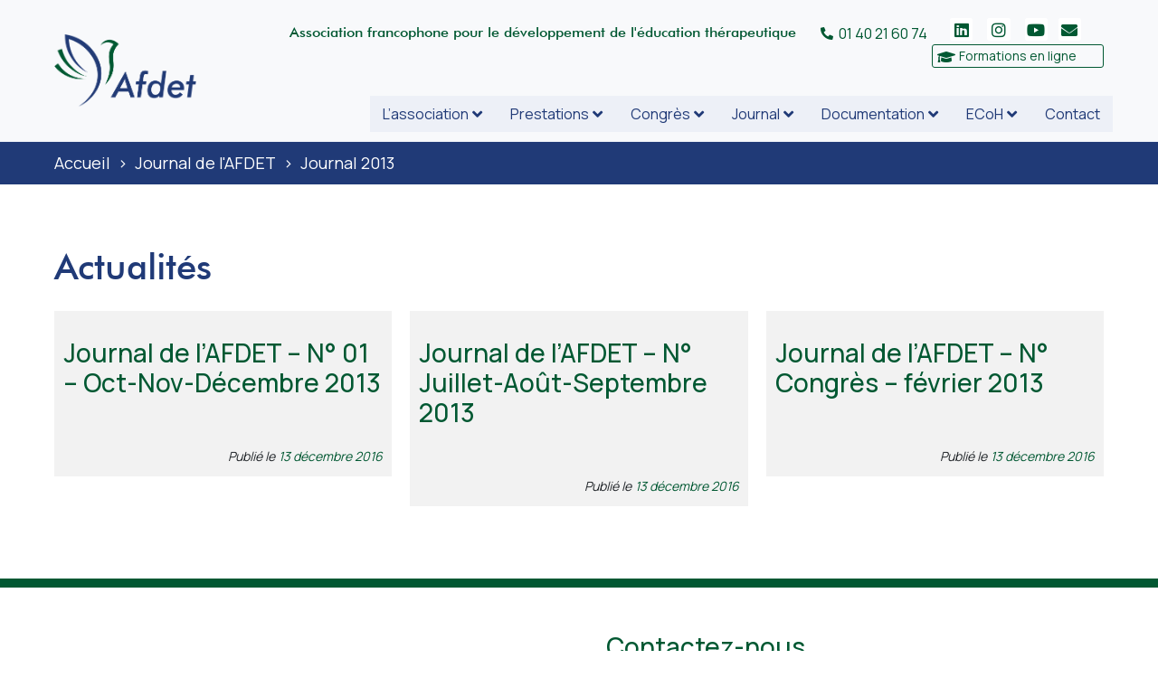

--- FILE ---
content_type: text/css
request_url: https://www.afdet.net/wp-content/uploads/elementor/css/post-10766.css?ver=1768738114
body_size: 1423
content:
.elementor-10766 .elementor-element.elementor-element-58d626a .elementor-repeater-item-5312dc7.jet-parallax-section__layout .jet-parallax-section__image{background-size:auto;}.elementor-bc-flex-widget .elementor-10766 .elementor-element.elementor-element-65f278e1.elementor-column:not(.raven-column-flex-vertical) .elementor-widget-wrap{align-items:center;}.elementor-10766 .elementor-element.elementor-element-65f278e1.elementor-column.elementor-element[data-element_type="column"]:not(.raven-column-flex-vertical) > .elementor-widget-wrap.elementor-element-populated{align-content:center;align-items:center;}.elementor-10766 .elementor-element.elementor-element-65f278e1.elementor-column.elementor-element[data-element_type="column"].raven-column-flex-vertical > .elementor-widget-wrap.elementor-element-populated{justify-content:center;}.elementor-10766 .elementor-element.elementor-element-65601ee8 .raven-site-logo img, .elementor-10766 .elementor-element.elementor-element-65601ee8 .raven-site-logo svg{width:100%;max-width:225px;}.elementor-10766 .elementor-element.elementor-element-65601ee8 .raven-site-logo{text-align:left;}.elementor-10766 .elementor-element.elementor-element-65601ee8{width:auto;max-width:auto;}.elementor-10766 .elementor-element.elementor-element-2681dc07.elementor-column > .elementor-widget-wrap{justify-content:flex-end;}.elementor-10766 .elementor-element.elementor-element-2681dc07.elementor-column.raven-column-flex-vertical > .elementor-widget-wrap{align-content:flex-end;align-items:flex-end;flex-wrap:wrap;}.elementor-10766 .elementor-element.elementor-element-2681dc07 > .elementor-widget-wrap > .elementor-widget:not(.elementor-widget__width-auto):not(.elementor-widget__width-initial):not(:last-child):not(.elementor-absolute){margin-bottom:0px;}.elementor-10766 .elementor-element.elementor-element-2681dc07 > .elementor-element-populated{margin:0px 0px 0px 0px;--e-column-margin-right:0px;--e-column-margin-left:0px;padding:0px 0px 0px 0px;}.elementor-10766 .elementor-element.elementor-element-76ab337a .elementor-repeater-item-4b2315c.jet-parallax-section__layout .jet-parallax-section__image{background-size:auto;}.elementor-10766 .elementor-element.elementor-element-52bf00b9.elementor-column > .elementor-widget-wrap{justify-content:flex-end;}.elementor-10766 .elementor-element.elementor-element-52bf00b9.elementor-column.raven-column-flex-vertical > .elementor-widget-wrap{align-content:flex-end;align-items:flex-end;flex-wrap:wrap;}.elementor-10766 .elementor-element.elementor-element-52bf00b9 > .elementor-widget-wrap > .elementor-widget:not(.elementor-widget__width-auto):not(.elementor-widget__width-initial):not(:last-child):not(.elementor-absolute){margin-bottom:0px;}.elementor-10766 .elementor-element.elementor-element-52bf00b9 > .elementor-element-populated{margin:10px 10px 10px 10px;--e-column-margin-right:10px;--e-column-margin-left:10px;padding:0px 0px 0px 0px;}.elementor-10766 .elementor-element.elementor-element-7a069afe{text-align:right;width:auto;max-width:auto;}.elementor-10766 .elementor-element.elementor-element-7a069afe .elementor-heading-title{font-size:16px;line-height:21px;color:#015832;}.elementor-10766 .elementor-element.elementor-element-7a069afe > .elementor-widget-container{margin:5px 25px 0px 0px;}.elementor-10766 .elementor-element.elementor-element-7a288927 .elementor-icon-list-icon i{color:#015832;transition:color 0.3s;}.elementor-10766 .elementor-element.elementor-element-7a288927 .elementor-icon-list-icon svg{fill:#015832;transition:fill 0.3s;}.elementor-10766 .elementor-element.elementor-element-7a288927{--e-icon-list-icon-size:14px;--icon-vertical-offset:0px;width:auto;max-width:auto;}.elementor-10766 .elementor-element.elementor-element-7a288927 .elementor-icon-list-item > .elementor-icon-list-text, .elementor-10766 .elementor-element.elementor-element-7a288927 .elementor-icon-list-item > a{font-size:16px;}.elementor-10766 .elementor-element.elementor-element-7a288927 .elementor-icon-list-text{color:#015832;transition:color 0.3s;}.elementor-10766 .elementor-element.elementor-element-7a288927 > .elementor-widget-container{margin:5px 25px 0px 0px;}.elementor-10766 .elementor-element.elementor-element-7008a06{--grid-template-columns:repeat(0, auto);--icon-size:18px;--grid-column-gap:12px;--grid-row-gap:0px;width:auto;max-width:auto;}.elementor-10766 .elementor-element.elementor-element-7008a06 .elementor-widget-container{text-align:center;}.elementor-10766 .elementor-element.elementor-element-7008a06 .elementor-social-icon{background-color:#FFFFFF;--icon-padding:0.2em;}.elementor-10766 .elementor-element.elementor-element-7008a06 .elementor-social-icon i{color:#015832;}.elementor-10766 .elementor-element.elementor-element-7008a06 .elementor-social-icon svg{fill:#015832;}.elementor-10766 .elementor-element.elementor-element-7008a06 .elementor-social-icon:hover{background-color:#015832;}.elementor-10766 .elementor-element.elementor-element-7008a06 .elementor-social-icon:hover i{color:#FFFFFF;}.elementor-10766 .elementor-element.elementor-element-7008a06 .elementor-social-icon:hover svg{fill:#FFFFFF;}.elementor-10766 .elementor-element.elementor-element-7008a06 > .elementor-widget-container{margin:0px 12px 0px 0px;}.elementor-10766 .elementor-element.elementor-element-8f5961f{--grid-template-columns:repeat(0, auto);--icon-size:18px;--grid-column-gap:12px;--grid-row-gap:0px;width:auto;max-width:auto;}.elementor-10766 .elementor-element.elementor-element-8f5961f .elementor-widget-container{text-align:center;}.elementor-10766 .elementor-element.elementor-element-8f5961f .elementor-social-icon{background-color:#FFFFFF;--icon-padding:0.2em;}.elementor-10766 .elementor-element.elementor-element-8f5961f .elementor-social-icon i{color:#015832;}.elementor-10766 .elementor-element.elementor-element-8f5961f .elementor-social-icon svg{fill:#015832;}.elementor-10766 .elementor-element.elementor-element-8f5961f .elementor-social-icon:hover{background-color:#015832;}.elementor-10766 .elementor-element.elementor-element-8f5961f .elementor-social-icon:hover i{color:#FFFFFF;}.elementor-10766 .elementor-element.elementor-element-8f5961f .elementor-social-icon:hover svg{fill:#FFFFFF;}.elementor-10766 .elementor-element.elementor-element-8f5961f > .elementor-widget-container{margin:0px 25px 0px 0px;}.elementor-10766 .elementor-element.elementor-element-e0c8ae7 a.raven-button{width:190px;padding:5px 5px 5px 5px;border-color:#015832;}.elementor-10766 .elementor-element.elementor-element-e0c8ae7 .raven-button{width:190px;padding:5px 5px 5px 5px;border-color:#015832;--raven-button-widget-icon-size:16px;}.elementor-10766 .elementor-element.elementor-element-e0c8ae7 a.raven-button .button-text{color:#015832;}.elementor-10766 .elementor-element.elementor-element-e0c8ae7 .raven-button .button-text{color:#015832;}.elementor-10766 .elementor-element.elementor-element-e0c8ae7 .raven-button-icon{color:#015832;}.elementor-10766 .elementor-element.elementor-element-e0c8ae7 .raven-button-icon i{color:#015832;}.elementor-10766 .elementor-element.elementor-element-e0c8ae7 .raven-button-icon svg{fill:#015832;}.elementor-10766 .elementor-element.elementor-element-e0c8ae7 a.raven-button, .elementor-10766 .elementor-element.elementor-element-e0c8ae7 .raven-button, .elementor-10766 .elementor-element.elementor-element-e0c8ae7 .raven-button-widget-normal-effect-blink:after{background-color:#203A7700;background-image:none;}.elementor-10766 .elementor-element.elementor-element-e0c8ae7 a.raven-button:not(:hover), .elementor-10766 .elementor-element.elementor-element-e0c8ae7 .raven-button:not(:hover){border-style:solid;border-width:1px 1px 1px 1px;}.elementor-10766 .elementor-element.elementor-element-e0c8ae7 a.raven-button:hover .button-text{color:#FFFFFF;}.elementor-10766 .elementor-element.elementor-element-e0c8ae7 .raven-button:hover .button-text{color:#FFFFFF;}.elementor-10766 .elementor-element.elementor-element-e0c8ae7 a.raven-button:hover .raven-button-icon{color:#FFFFFF;}.elementor-10766 .elementor-element.elementor-element-e0c8ae7 .raven-button:hover .raven-button-icon{color:#FFFFFF;}.elementor-10766 .elementor-element.elementor-element-e0c8ae7 a.raven-button:hover .raven-button-icon i{color:#FFFFFF;}.elementor-10766 .elementor-element.elementor-element-e0c8ae7 .raven-button:hover .raven-button-icon i{color:#FFFFFF;}.elementor-10766 .elementor-element.elementor-element-e0c8ae7 a.raven-button:hover .raven-button-icon svg{fill:#FFFFFF;}.elementor-10766 .elementor-element.elementor-element-e0c8ae7 .raven-button:hover .raven-button-icon svg{fill:#FFFFFF;}.elementor-10766 .elementor-element.elementor-element-e0c8ae7 a.raven-button:hover{background-color:#015832;background-image:none;}.elementor-10766 .elementor-element.elementor-element-e0c8ae7 a.raven-button .button-text, .elementor-10766 .elementor-element.elementor-element-e0c8ae7 .raven-button .button-text{font-size:14px;}.elementor-10766 .elementor-element.elementor-element-e0c8ae7 .raven-button .raven-button-icon i{font-size:16px;}.elementor-10766 .elementor-element.elementor-element-e0c8ae7 .raven-button .raven-button-icon svg{width:16px;height:16px;}.elementor-10766 .elementor-element.elementor-element-e0c8ae7 .raven-button-icon-position-left{margin:0px 10px 0px 0px;}.elementor-10766 .elementor-element.elementor-element-e0c8ae7 .raven-button-icon-position-right{margin:0px 10px 0px 0px;}.elementor-10766 .elementor-element.elementor-element-e0c8ae7 .raven-button-icon-position-far-left{top:clamp(-5px, 0px, calc(100% - var(--raven-button-widget-icon-size)));bottom:clamp(-2px, 0px, calc(100% - var(--raven-button-widget-icon-size)));left:clamp(-2px, 0px, calc(100% - var(--raven-button-widget-icon-size)));}.elementor-10766 .elementor-element.elementor-element-e0c8ae7 .raven-button-icon-position-far-right{top:clamp(-5px, 0px, calc(100% - var(--raven-button-widget-icon-size)));bottom:clamp(-2px, 0px, calc(100% - var(--raven-button-widget-icon-size)));right:clamp(-2px, 10px, calc(100% - var(--raven-button-widget-icon-size)));}.elementor-10766 .elementor-element.elementor-element-e0c8ae7 > .elementor-widget-container{margin:0px 0px 0px 0px;}.elementor-10766 .elementor-element.elementor-element-e0c8ae7{width:auto;max-width:auto;}.elementor-10766 .elementor-element.elementor-element-76ab337a{margin-top:0px;margin-bottom:0px;padding:0px 0px 0px 0px;}.elementor-10766 .elementor-element.elementor-element-6ce78cca .jet-mega-menu.jet-mega-menu--layout-horizontal .jet-mega-menu-item__link--top-level,
							.elementor-10766 .elementor-element.elementor-element-6ce78cca .jet-mega-menu.jet-mega-menu--layout-vertical .jet-mega-menu-item__link--top-level{font-size:16px;}.elementor-10766 .elementor-element.elementor-element-6ce78cca{--jmm-top-items-ver-padding:8px;--jmm-top-items-hor-padding:14px;--jmm-top-items-gap:14px;--jmm-sub-items-ver-padding:10px;--jmm-top-item-icon-color:var( --e-global-color-primary );--jmm-top-item-title-color:var( --e-global-color-primary );--jmm-top-item-dropdown-icon-color:var( --e-global-color-primary );--jmm-top-item-bg-color:#EDF0F7;--jmm-sub-item-icon-color:var( --e-global-color-primary );--jmm-sub-item-title-color:var( --e-global-color-primary );--jmm-sub-item-dropdown-icon-color:var( --e-global-color-primary );--jmm-top-hover-item-icon-color:var( --e-global-color-8041060 );--jmm-top-hover-item-title-color:var( --e-global-color-8041060 );--jmm-top-hover-item-dropdown-color:var( --e-global-color-8041060 );--jmm-top-hover-item-bg-color:var( --e-global-color-primary );--jmm-sub-hover-item-title-color:var( --e-global-color-primary );--jmm-sub-hover-item-dropdown-color:var( --e-global-color-primary );--jmm-sub-hover-item-bg-color:#EDF0F7;--jmm-top-active-item-icon-color:var( --e-global-color-8041060 );--jmm-top-active-item-title-color:var( --e-global-color-8041060 );--jmm-top-active-item-dropdown-color:var( --e-global-color-8041060 );--jmm-top-active-item-bg-color:var( --e-global-color-primary );--jmm-sub-active-item-title-color:var( --e-global-color-primary );--jmm-sub-active-item-dropdown-icon-color:var( --e-global-color-3c88071 );--jmm-sub-active-item-bg-color:#EDF0F7;width:auto;max-width:auto;}.elementor-10766 .elementor-element.elementor-element-6ce78cca > .elementor-widget-container{margin:020px 0px 0px 0px;}.elementor-10766 .elementor-element.elementor-element-58d626a:not(.elementor-motion-effects-element-type-background), .elementor-10766 .elementor-element.elementor-element-58d626a > .elementor-motion-effects-container > .elementor-motion-effects-layer{background-color:#203A7708;}.elementor-10766 .elementor-element.elementor-element-58d626a{border-style:solid;border-width:0px 0px 1px 0px;border-color:#EDF0F7;transition:background 0.3s, border 0.3s, border-radius 0.3s, box-shadow 0.3s;padding:10px 50px 10px 50px;}.elementor-10766 .elementor-element.elementor-element-58d626a > .elementor-background-overlay{transition:background 0.3s, border-radius 0.3s, opacity 0.3s;}.elementor-10766 .elementor-element.elementor-element-e50abb8 .elementor-repeater-item-5312dc7.jet-parallax-section__layout .jet-parallax-section__image{background-size:auto;}.elementor-bc-flex-widget .elementor-10766 .elementor-element.elementor-element-85ae165.elementor-column:not(.raven-column-flex-vertical) .elementor-widget-wrap{align-items:center;}.elementor-10766 .elementor-element.elementor-element-85ae165.elementor-column.elementor-element[data-element_type="column"]:not(.raven-column-flex-vertical) > .elementor-widget-wrap.elementor-element-populated{align-content:center;align-items:center;}.elementor-10766 .elementor-element.elementor-element-85ae165.elementor-column.elementor-element[data-element_type="column"].raven-column-flex-vertical > .elementor-widget-wrap.elementor-element-populated{justify-content:center;}.elementor-10766 .elementor-element.elementor-element-95e30fe .raven-site-logo{text-align:left;}.elementor-10766 .elementor-element.elementor-element-95e30fe{width:auto;max-width:auto;}.elementor-10766 .elementor-element.elementor-element-bdfe7f1{--jmm-top-item-icon-color:#203A77;--jmm-top-item-dropdown-icon-color:#203A77;--jmm-top-item-bg-color:#F2F2F2;width:auto;max-width:auto;}.elementor-10766 .elementor-element.elementor-element-bdfe7f1 > .elementor-widget-container{margin:020px 0px 0px 0px;}.elementor-10766 .elementor-element.elementor-element-e50abb8:not(.elementor-motion-effects-element-type-background), .elementor-10766 .elementor-element.elementor-element-e50abb8 > .elementor-motion-effects-container > .elementor-motion-effects-layer{background-color:#203A7708;}.elementor-10766 .elementor-element.elementor-element-e50abb8{border-style:solid;border-width:0px 0px 1px 0px;border-color:#EDF0F7;transition:background 0.3s, border 0.3s, border-radius 0.3s, box-shadow 0.3s;padding:10px 50px 10px 50px;}.elementor-10766 .elementor-element.elementor-element-e50abb8 > .elementor-background-overlay{transition:background 0.3s, border-radius 0.3s, opacity 0.3s;}@media(max-width:767px){.elementor-10766 .elementor-element.elementor-element-bdfe7f1{--jmm-top-item-dropdown-icon-size:26px;}.elementor-10766 .elementor-element.elementor-element-bdfe7f1 > .elementor-widget-container{margin:60px 0px 0px 0px;}.elementor-10766 .elementor-element.elementor-element-e50abb8{padding:10px 10px 10px 10px;}}@media(min-width:768px){.elementor-10766 .elementor-element.elementor-element-65f278e1{width:15%;}.elementor-10766 .elementor-element.elementor-element-2681dc07{width:85%;}}

--- FILE ---
content_type: text/css
request_url: https://www.afdet.net/wp-content/uploads/elementor/css/post-10867.css?ver=1768738113
body_size: 716
content:
.elementor-10867 .elementor-element.elementor-element-14b8202 .elementor-repeater-item-5312dc7.jet-parallax-section__layout .jet-parallax-section__image{background-size:auto;}.elementor-bc-flex-widget .elementor-10867 .elementor-element.elementor-element-73c17451.elementor-column:not(.raven-column-flex-vertical) .elementor-widget-wrap{align-items:center;}.elementor-10867 .elementor-element.elementor-element-73c17451.elementor-column.elementor-element[data-element_type="column"]:not(.raven-column-flex-vertical) > .elementor-widget-wrap.elementor-element-populated{align-content:center;align-items:center;}.elementor-10867 .elementor-element.elementor-element-73c17451.elementor-column.elementor-element[data-element_type="column"].raven-column-flex-vertical > .elementor-widget-wrap.elementor-element-populated{justify-content:center;}.elementor-10867 .elementor-element.elementor-element-27529749 .raven-site-logo img, .elementor-10867 .elementor-element.elementor-element-27529749 .raven-site-logo svg{width:80%;}.elementor-10867 .elementor-element.elementor-element-27529749 .raven-site-logo{text-align:left;}.elementor-10867 .elementor-element.elementor-element-27529749{width:auto;max-width:auto;}.elementor-10867 .elementor-element.elementor-element-654179c2.elementor-column > .elementor-widget-wrap{justify-content:flex-end;}.elementor-10867 .elementor-element.elementor-element-654179c2.elementor-column.raven-column-flex-vertical > .elementor-widget-wrap{align-content:flex-end;align-items:flex-end;flex-wrap:wrap;}.elementor-10867 .elementor-element.elementor-element-654179c2 > .elementor-widget-wrap > .elementor-widget:not(.elementor-widget__width-auto):not(.elementor-widget__width-initial):not(:last-child):not(.elementor-absolute){margin-bottom:0px;}.elementor-10867 .elementor-element.elementor-element-654179c2 > .elementor-element-populated{margin:0px 0px 0px 0px;--e-column-margin-right:0px;--e-column-margin-left:0px;padding:0px 0px 0px 0px;}.elementor-10867 .elementor-element.elementor-element-abdc9f8{--jmm-top-items-ver-padding:2px;--jmm-top-items-hor-padding:8px;--jmm-top-items-gap:15px;--jmm-sub-items-ver-padding:10px;--jmm-top-item-icon-color:var( --e-global-color-primary );--jmm-top-item-title-color:var( --e-global-color-primary );--jmm-top-item-dropdown-icon-color:var( --e-global-color-primary );--jmm-top-item-bg-color:#EDF0F7;--jmm-sub-item-icon-color:var( --e-global-color-primary );--jmm-sub-item-title-color:var( --e-global-color-primary );--jmm-sub-item-dropdown-icon-color:var( --e-global-color-primary );--jmm-top-hover-item-icon-color:var( --e-global-color-8041060 );--jmm-top-hover-item-title-color:var( --e-global-color-8041060 );--jmm-top-hover-item-dropdown-color:var( --e-global-color-8041060 );--jmm-top-hover-item-bg-color:var( --e-global-color-primary );--jmm-sub-hover-item-title-color:var( --e-global-color-primary );--jmm-sub-hover-item-dropdown-color:var( --e-global-color-primary );--jmm-sub-hover-item-bg-color:#EDF0F7;--jmm-top-active-item-icon-color:var( --e-global-color-8041060 );--jmm-top-active-item-title-color:var( --e-global-color-8041060 );--jmm-top-active-item-dropdown-color:var( --e-global-color-8041060 );--jmm-top-active-item-bg-color:var( --e-global-color-primary );--jmm-sub-active-item-title-color:var( --e-global-color-primary );--jmm-sub-active-item-dropdown-icon-color:var( --e-global-color-3c88071 );--jmm-sub-active-item-bg-color:#EDF0F7;width:auto;max-width:auto;}.elementor-10867 .elementor-element.elementor-element-abdc9f8 > .elementor-widget-container{margin:020px 0px 0px 0px;}.elementor-10867 .elementor-element.elementor-element-14b8202:not(.elementor-motion-effects-element-type-background), .elementor-10867 .elementor-element.elementor-element-14b8202 > .elementor-motion-effects-container > .elementor-motion-effects-layer{background-color:#F8F9FB;}.elementor-10867 .elementor-element.elementor-element-14b8202{border-style:solid;border-width:0px 0px 1px 0px;border-color:#EDF0F7;box-shadow:0px 1px 10px 0px rgba(31.99999999999998, 57.999999999999936, 118.99999999999989, 0.37);transition:background 0.3s, border 0.3s, border-radius 0.3s, box-shadow 0.3s;padding:10px 50px 10px 50px;}.elementor-10867 .elementor-element.elementor-element-14b8202 > .elementor-background-overlay{transition:background 0.3s, border-radius 0.3s, opacity 0.3s;}.elementor-10867 .elementor-element.elementor-element-8cff792 .elementor-repeater-item-5312dc7.jet-parallax-section__layout .jet-parallax-section__image{background-size:auto;}.elementor-bc-flex-widget .elementor-10867 .elementor-element.elementor-element-8aa9ad5.elementor-column:not(.raven-column-flex-vertical) .elementor-widget-wrap{align-items:center;}.elementor-10867 .elementor-element.elementor-element-8aa9ad5.elementor-column.elementor-element[data-element_type="column"]:not(.raven-column-flex-vertical) > .elementor-widget-wrap.elementor-element-populated{align-content:center;align-items:center;}.elementor-10867 .elementor-element.elementor-element-8aa9ad5.elementor-column.elementor-element[data-element_type="column"].raven-column-flex-vertical > .elementor-widget-wrap.elementor-element-populated{justify-content:center;}.elementor-10867 .elementor-element.elementor-element-1df7e43 .raven-site-logo img, .elementor-10867 .elementor-element.elementor-element-1df7e43 .raven-site-logo svg{width:80%;}.elementor-10867 .elementor-element.elementor-element-1df7e43 .raven-site-logo{text-align:left;}.elementor-10867 .elementor-element.elementor-element-1df7e43{width:auto;max-width:auto;}.elementor-10867 .elementor-element.elementor-element-6df32993{--jmm-top-item-icon-color:#203A77;--jmm-top-item-dropdown-icon-color:#203A77;--jmm-top-item-bg-color:#F2F2F2;width:auto;max-width:auto;}.elementor-10867 .elementor-element.elementor-element-6df32993 > .elementor-widget-container{margin:020px 0px 0px 0px;}.elementor-10867 .elementor-element.elementor-element-8cff792:not(.elementor-motion-effects-element-type-background), .elementor-10867 .elementor-element.elementor-element-8cff792 > .elementor-motion-effects-container > .elementor-motion-effects-layer{background-color:#F8F9FB;}.elementor-10867 .elementor-element.elementor-element-8cff792{border-style:solid;border-width:0px 0px 1px 0px;border-color:#EDF0F7;box-shadow:0px 1px 10px 0px rgba(31.99999999999998, 57.999999999999936, 118.99999999999989, 0.37);transition:background 0.3s, border 0.3s, border-radius 0.3s, box-shadow 0.3s;padding:10px 50px 10px 50px;}.elementor-10867 .elementor-element.elementor-element-8cff792 > .elementor-background-overlay{transition:background 0.3s, border-radius 0.3s, opacity 0.3s;}@media(max-width:767px){.elementor-10867 .elementor-element.elementor-element-6df32993{--jmm-top-item-dropdown-icon-size:26px;}.elementor-10867 .elementor-element.elementor-element-6df32993 > .elementor-widget-container{margin:0px 0px 0px 0px;}.elementor-10867 .elementor-element.elementor-element-8cff792{padding:10px 10px 10px 10px;}}@media(min-width:768px){.elementor-10867 .elementor-element.elementor-element-73c17451{width:19.062%;}.elementor-10867 .elementor-element.elementor-element-654179c2{width:80.938%;}}

--- FILE ---
content_type: text/css
request_url: https://www.afdet.net/wp-content/uploads/elementor/css/post-10784.css?ver=1768738114
body_size: 1835
content:
.elementor-10784 .elementor-element.elementor-element-55060bd2 .elementor-repeater-item-06aab07.jet-parallax-section__layout .jet-parallax-section__image{background-size:auto;}.elementor-10784 .elementor-element.elementor-element-544ce5a2 > .elementor-widget-wrap > .elementor-widget:not(.elementor-widget__width-auto):not(.elementor-widget__width-initial):not(:last-child):not(.elementor-absolute){margin-bottom:0px;}.elementor-10784 .elementor-element.elementor-element-1cc7ae0d iframe{height:400px;filter:brightness( 100% ) contrast( 100% ) saturate( 0% ) blur( 0px ) hue-rotate( 0deg );}.elementor-10784 .elementor-element.elementor-element-4164188b > .elementor-widget-wrap > .elementor-widget:not(.elementor-widget__width-auto):not(.elementor-widget__width-initial):not(:last-child):not(.elementor-absolute){margin-bottom:0px;}.elementor-10784 .elementor-element.elementor-element-4164188b:not(.elementor-motion-effects-element-type-background) > .elementor-widget-wrap, .elementor-10784 .elementor-element.elementor-element-4164188b > .elementor-widget-wrap > .elementor-motion-effects-container > .elementor-motion-effects-layer{background-color:#FFFFFF;}.elementor-10784 .elementor-element.elementor-element-4164188b > .elementor-element-populated{transition:background 0.3s, border 0.3s, border-radius 0.3s, box-shadow 0.3s;padding:51px 30px 30px 30px;}.elementor-10784 .elementor-element.elementor-element-4164188b > .elementor-element-populated > .elementor-background-overlay{transition:background 0.3s, border-radius 0.3s, opacity 0.3s;}.elementor-10784 .elementor-element.elementor-element-619a180c .elementor-heading-title{color:#015832;}.elementor-10784 .elementor-element.elementor-element-619a180c > .elementor-widget-container{margin:0px 0px 30px 0px;}.elementor-10784 .elementor-element.elementor-element-38afb2ac .raven-field-group{padding-left:calc( 10px / 2 );padding-right:calc( 10px / 2 );margin-bottom:10px;}.elementor-10784 .elementor-element.elementor-element-38afb2ac .raven-form{margin-left:calc( -10px / 2 );margin-right:calc( -10px / 2 );}.elementor-10784 .elementor-element.elementor-element-38afb2ac .raven-form__indicators{padding-left:calc( 10px / 2 );padding-right:calc( 10px / 2 );}.elementor-10784 .elementor-element.elementor-element-38afb2ac .raven-field-label{color:#015832;}.elementor-10784 .elementor-element.elementor-element-38afb2ac .raven-field-type-html{padding-bottom:0px;}.elementor-10784 .elementor-element.elementor-element-38afb2ac .raven-field{background-color:#f5f4f5;border-style:solid;border-width:0px 0px 0px 0px;color:#545454;padding:15px 5px 15px 15px;}.elementor-10784 .elementor-element.elementor-element-38afb2ac .raven-field::-webkit-input-placeholder{color:#015832;}.elementor-10784 .elementor-element.elementor-element-38afb2ac .raven-field::-ms-input-placeholder{color:#015832;}.elementor-10784 .elementor-element.elementor-element-38afb2ac .raven-field::placeholder{color:#015832;font-family:"Roboto", Sans-serif;font-size:14px;}.elementor-10784 .elementor-element.elementor-element-38afb2ac .raven-field:focus{background-color:#f9f9f9;}.elementor-10784 .elementor-element.elementor-element-38afb2ac .raven-field-select-arrow{font-size:20px;right:13px;}.elementor-10784 .elementor-element.elementor-element-38afb2ac .raven-field-select-arrow > svg, .elementor-10784 .elementor-element.elementor-element-38afb2ac svg.raven-field-select-arrow{width:20px;height:20px;}.elementor-10784 .elementor-element.elementor-element-38afb2ac .raven-field-type-checkbox .raven-field-subgroup:not(.raven-login-forget-password-wrapper) .raven-field-label,.elementor-10784 .elementor-element.elementor-element-38afb2ac .raven-field-type-acceptance .raven-field-subgroup .raven-field-label{font-family:"Roboto", Sans-serif;font-size:12px;}.elementor-10784 .elementor-element.elementor-element-38afb2ac .raven-submit-button{width:100%;height:50px;margin:20px 0px 0px 0px;border-style:solid;border-width:1px 1px 1px 1px;border-color:#015832;border-radius:3px 3px 3px 3px;}.elementor-10784 .elementor-element.elementor-element-38afb2ac .raven-submit-button, .elementor-10784 .elementor-element.elementor-element-38afb2ac .raven-submit-button > span{font-size:18px;font-weight:normal;}.elementor-10784 .elementor-element.elementor-element-38afb2ac .raven-submit-button:not(.step-button-prev){background-color:#015832;background-image:none;}.elementor-10784 .elementor-element.elementor-element-38afb2ac .raven-submit-button:not(.step-button-prev):hover{color:#015832;background-color:#01583200;background-image:none;}.elementor-10784 .elementor-element.elementor-element-38afb2ac .raven-submit-button:hover{border-style:solid;border-width:1px 1px 1px 1px;border-color:#015832;}.elementor-10784 .elementor-element.elementor-element-38afb2ac .raven-submit-button i{font-size:20px;}.elementor-10784 .elementor-element.elementor-element-38afb2ac .raven-submit-button svg{width:20px;height:20px;}.elementor-10784 .elementor-element.elementor-element-38afb2ac.raven-form-button-icon-left .raven-submit-button i, .elementor-10784 .elementor-element.elementor-element-38afb2ac.raven-form-button-icon-left .raven-submit-button svg{margin-right:19px;}.elementor-10784 .elementor-element.elementor-element-38afb2ac.raven-form-button-icon-right .raven-submit-button i, .elementor-10784 .elementor-element.elementor-element-38afb2ac.raven-form-button-icon-right .raven-submit-button svg{margin-left:19px;}.elementor-10784 .elementor-element.elementor-element-38afb2ac{font-size:18px;--raven-form-steps-indicators-spacing:20px;--raven-form-steps-indicator-padding:30px;--raven-form-steps-indicator-inactive-secondary-color:#ffffff;--raven-form-steps-indicator-active-secondary-color:#ffffff;--raven-form-steps-indicator-completed-secondary-color:#ffffff;--raven-form-steps-divider-width:1px;--raven-form-steps-divider-gap:10px;}.elementor-10784 .elementor-element.elementor-element-55060bd2{border-style:solid;border-width:10px 0px 0px 0px;border-color:#015832;}.elementor-10784 .elementor-element.elementor-element-55060bd2, .elementor-10784 .elementor-element.elementor-element-55060bd2 > .elementor-background-overlay{border-radius:0px 0px 0px 0px;}.elementor-10784 .elementor-element.elementor-element-76aeca1b .elementor-repeater-item-0b3b770.jet-parallax-section__layout .jet-parallax-section__image{background-size:auto;}.elementor-10784 .elementor-element.elementor-element-7a69ee7c .raven-site-logo{text-align:center;}.elementor-10784 .elementor-element.elementor-element-4bc3f3d2 .elementor-heading-title{color:#FFFFFF;}.elementor-10784 .elementor-element.elementor-element-5442d39 .elementor-icon-list-items:not(.elementor-inline-items) .elementor-icon-list-item:not(:last-child){padding-block-end:calc(19px/2);}.elementor-10784 .elementor-element.elementor-element-5442d39 .elementor-icon-list-items:not(.elementor-inline-items) .elementor-icon-list-item:not(:first-child){margin-block-start:calc(19px/2);}.elementor-10784 .elementor-element.elementor-element-5442d39 .elementor-icon-list-items.elementor-inline-items .elementor-icon-list-item{margin-inline:calc(19px/2);}.elementor-10784 .elementor-element.elementor-element-5442d39 .elementor-icon-list-items.elementor-inline-items{margin-inline:calc(-19px/2);}.elementor-10784 .elementor-element.elementor-element-5442d39 .elementor-icon-list-items.elementor-inline-items .elementor-icon-list-item:after{inset-inline-end:calc(-19px/2);}.elementor-10784 .elementor-element.elementor-element-5442d39 .elementor-icon-list-icon i{color:#FFFFFF;transition:color 0.3s;}.elementor-10784 .elementor-element.elementor-element-5442d39 .elementor-icon-list-icon svg{fill:#FFFFFF;transition:fill 0.3s;}.elementor-10784 .elementor-element.elementor-element-5442d39{--e-icon-list-icon-size:14px;--e-icon-list-icon-align:left;--e-icon-list-icon-margin:0 calc(var(--e-icon-list-icon-size, 1em) * 0.25) 0 0;--icon-vertical-offset:0px;}.elementor-10784 .elementor-element.elementor-element-5442d39 .elementor-icon-list-item > .elementor-icon-list-text, .elementor-10784 .elementor-element.elementor-element-5442d39 .elementor-icon-list-item > a{font-size:14px;}.elementor-10784 .elementor-element.elementor-element-5442d39 .elementor-icon-list-text{color:#FFFFFF;transition:color 0.3s;}.elementor-10784 .elementor-element.elementor-element-1177f14 .jet-custom-nav{width:250px;background-color:#FFFFFF00;}.elementor-10784 .elementor-element.elementor-element-1177f14 .jet-custom-nav > .jet-custom-nav__item > .jet-custom-nav__mega-sub{width:500px;}.elementor-10784 .elementor-element.elementor-element-1177f14 .jet-custom-nav > .jet-custom-nav__item > .jet-custom-nav__sub{min-width:250px;}.elementor-10784 .elementor-element.elementor-element-1177f14 .jet-custom-nav > .jet-custom-nav__item > .jet-custom-nav__sub .jet-custom-nav__sub{min-width:250px;}.elementor-10784 .elementor-element.elementor-element-1177f14 .jet-custom-nav > .jet-custom-nav__item > a{background-color:#015832;}.elementor-10784 .elementor-element.elementor-element-1177f14 .jet-custom-nav > .jet-custom-nav__item > a .jet-custom-item-label.top-level-label{color:#FFFFFF;}.elementor-10784 .elementor-element.elementor-element-1177f14  .jet-custom-nav > .jet-custom-nav__item > a .jet-custom-item-label.top-level-label{text-decoration:none;}.elementor-10784 .elementor-element.elementor-element-1177f14 .jet-custom-nav > .jet-custom-nav__item.hover-state > a{background-color:#004728;}.elementor-10784 .elementor-element.elementor-element-1177f14 .jet-custom-nav > .jet-custom-nav__item.hover-state > a .jet-custom-item-label.top-level-label{text-decoration:none;}.elementor-10784 .elementor-element.elementor-element-1177f14 .jet-custom-nav > .jet-custom-nav__item > a .jet-menu-icon{background-color:#ffffff;width:22px;height:22px;align-self:center;}.elementor-10784 .elementor-element.elementor-element-1177f14 .jet-custom-nav > .jet-custom-nav__item > .jet-custom-nav__sub a .jet-menu-icon{background-color:#ffffff;width:22px;height:22px;align-self:center;}.elementor-10784 .elementor-element.elementor-element-1177f14 .jet-custom-nav > .jet-custom-nav__item.hover-state > a .jet-menu-icon{background-color:#ffffff;}.elementor-10784 .elementor-element.elementor-element-1177f14 .jet-custom-nav > .jet-custom-nav__item > .jet-custom-nav__sub .jet-custom-nav__item.hover-state > a .jet-menu-icon{background-color:#ffffff;}.elementor-10784 .elementor-element.elementor-element-1177f14 .jet-custom-nav > .jet-custom-nav__item > a .jet-menu-icon:before{font-size:12px;}.elementor-10784 .elementor-element.elementor-element-1177f14 .jet-custom-nav > .jet-custom-nav__item > .jet-custom-nav__sub a .jet-menu-icon:before{font-size:12px;}.elementor-10784 .elementor-element.elementor-element-1177f14 .jet-custom-nav > .jet-custom-nav__item > a .jet-menu-icon svg{width:12px;}.elementor-10784 .elementor-element.elementor-element-1177f14 .jet-custom-nav > .jet-custom-nav__item > .jet-custom-nav__sub a .jet-menu-icon svg{width:12px;}.elementor-10784 .elementor-element.elementor-element-1177f14 .jet-custom-nav > .jet-custom-nav__item > a .jet-menu-badge{align-self:center;transform:none;}.elementor-10784 .elementor-element.elementor-element-1177f14 .jet-custom-nav > .jet-custom-nav__item > .jet-custom-nav__sub a .jet-menu-badge{align-self:center;transform:none;}.elementor-10784 .elementor-element.elementor-element-1177f14 .jet-custom-nav > .jet-custom-nav__item > a .jet-dropdown-arrow{right:15px;align-self:center;}.elementor-10784 .elementor-element.elementor-element-1177f14 .jet-custom-nav > .jet-custom-nav__item > .jet-custom-nav__sub a .jet-dropdown-arrow{right:15px;align-self:center;}.elementor-10784 .elementor-element.elementor-element-1177f14 .jet-custom-nav--dropdown-left-side > .jet-custom-nav__item > a .jet-dropdown-arrow{left:15px;right:auto;}.elementor-10784 .elementor-element.elementor-element-1177f14 .jet-custom-nav--dropdown-left-side > .jet-custom-nav__item > .jet-custom-nav__sub a .jet-dropdown-arrow{left:15px;right:auto;}.elementor-10784 .elementor-element.elementor-element-18aeba53 .elementor-heading-title{color:#FFFFFF;}.elementor-10784 .elementor-element.elementor-element-13e379ea{--grid-template-columns:repeat(0, auto);--icon-size:25px;--grid-column-gap:20px;}.elementor-10784 .elementor-element.elementor-element-13e379ea .elementor-widget-container{text-align:left;}.elementor-10784 .elementor-element.elementor-element-13e379ea .elementor-social-icon{background-color:#FFFFFF;--icon-padding:0.3em;}.elementor-10784 .elementor-element.elementor-element-13e379ea .elementor-social-icon i{color:#015832;}.elementor-10784 .elementor-element.elementor-element-13e379ea .elementor-social-icon svg{fill:#015832;}.elementor-10784 .elementor-element.elementor-element-1e0fc635 > .elementor-widget-wrap > .elementor-widget:not(.elementor-widget__width-auto):not(.elementor-widget__width-initial):not(:last-child):not(.elementor-absolute){margin-bottom:10px;}.elementor-10784 .elementor-element.elementor-element-9360232 .raven-image{opacity:1;}.elementor-10784 .elementor-element.elementor-element-9360232{text-align:center;}.elementor-10784 .elementor-element.elementor-element-c781c9f{text-align:center;}.elementor-10784 .elementor-element.elementor-element-c781c9f > .elementor-widget-container{margin:0px 20px 0px 20px;}.elementor-10784 .elementor-element.elementor-element-21b1d24 a.raven-button{width:100%;padding:8px 10px 8px 10px;border-color:#FFFFFF;}.elementor-10784 .elementor-element.elementor-element-21b1d24 .raven-button{width:100%;padding:8px 10px 8px 10px;border-color:#FFFFFF;}.elementor-10784 .elementor-element.elementor-element-21b1d24 a.raven-button, .elementor-10784 .elementor-element.elementor-element-21b1d24 .raven-button, .elementor-10784 .elementor-element.elementor-element-21b1d24 .raven-button-widget-normal-effect-blink:after{background-color:#203A77;background-image:none;}.elementor-10784 .elementor-element.elementor-element-21b1d24 a.raven-button:not(:hover), .elementor-10784 .elementor-element.elementor-element-21b1d24 .raven-button:not(:hover){border-style:solid;border-width:1px 1px 1px 3px;}.elementor-10784 .elementor-element.elementor-element-21b1d24 a.raven-button:hover{background-color:#015832;background-image:none;}.elementor-10784 .elementor-element.elementor-element-21b1d24 a.raven-button:hover, .elementor-10784 .elementor-element.elementor-element-21b1d24 .raven-button:hover{border-style:solid;border-width:1px 1px 1px 3px;}.elementor-10784 .elementor-element.elementor-element-21b1d24 a.raven-button .button-text, .elementor-10784 .elementor-element.elementor-element-21b1d24 .raven-button .button-text{font-size:12px;}.elementor-10784 .elementor-element.elementor-element-76aeca1b:not(.elementor-motion-effects-element-type-background), .elementor-10784 .elementor-element.elementor-element-76aeca1b > .elementor-motion-effects-container > .elementor-motion-effects-layer{background-color:#015832;}.elementor-10784 .elementor-element.elementor-element-76aeca1b{transition:background 0.3s, border 0.3s, border-radius 0.3s, box-shadow 0.3s;padding:40px 50px 40px 50px;}.elementor-10784 .elementor-element.elementor-element-76aeca1b > .elementor-background-overlay{transition:background 0.3s, border-radius 0.3s, opacity 0.3s;}.elementor-10784 .elementor-element.elementor-element-316a1e6f .elementor-repeater-item-787d61a.jet-parallax-section__layout .jet-parallax-section__image{background-size:auto;}.elementor-10784 .elementor-element.elementor-element-6561eed6 > .elementor-widget-wrap > .elementor-widget:not(.elementor-widget__width-auto):not(.elementor-widget__width-initial):not(:last-child):not(.elementor-absolute){margin-bottom:0px;}.elementor-10784 .elementor-element.elementor-element-500096d8{text-align:center;font-size:14px;color:#FFFFFF;}.elementor-10784 .elementor-element.elementor-element-6d1e775c{text-align:center;font-size:14px;color:#FFFFFF;}.elementor-10784 .elementor-element.elementor-element-6d1e775c > .elementor-widget-container{margin:0px 0px 020px 0px;}.elementor-10784 .elementor-element.elementor-element-316a1e6f:not(.elementor-motion-effects-element-type-background), .elementor-10784 .elementor-element.elementor-element-316a1e6f > .elementor-motion-effects-container > .elementor-motion-effects-layer{background-color:#015832;}.elementor-10784 .elementor-element.elementor-element-316a1e6f{transition:background 0.3s, border 0.3s, border-radius 0.3s, box-shadow 0.3s;}.elementor-10784 .elementor-element.elementor-element-316a1e6f > .elementor-background-overlay{transition:background 0.3s, border-radius 0.3s, opacity 0.3s;}@media(min-width:768px){.elementor-10784 .elementor-element.elementor-element-2f1dbc4d{width:17%;}.elementor-10784 .elementor-element.elementor-element-4f2b9fe7{width:32%;}.elementor-10784 .elementor-element.elementor-element-d8a29bd{width:17%;}.elementor-10784 .elementor-element.elementor-element-65dba6e{width:17%;}.elementor-10784 .elementor-element.elementor-element-1e0fc635{width:17%;}}@media(max-width:1024px) and (min-width:768px){.elementor-10784 .elementor-element.elementor-element-2f1dbc4d{width:100%;}.elementor-10784 .elementor-element.elementor-element-4f2b9fe7{width:100%;}.elementor-10784 .elementor-element.elementor-element-d8a29bd{width:100%;}.elementor-10784 .elementor-element.elementor-element-65dba6e{width:100%;}.elementor-10784 .elementor-element.elementor-element-1e0fc635{width:100%;}}@media(max-width:1024px){.elementor-10784 .elementor-element.elementor-element-7a69ee7c .raven-site-logo{text-align:left;}.elementor-10784 .elementor-element.elementor-element-d8a29bd.elementor-column > .elementor-widget-wrap{justify-content:center;}.elementor-10784 .elementor-element.elementor-element-65dba6e.elementor-column > .elementor-widget-wrap{justify-content:center;}.elementor-10784 .elementor-element.elementor-element-9360232{text-align:left;}}@media(max-width:767px){.elementor-10784 .elementor-element.elementor-element-7a69ee7c .raven-site-logo{text-align:center;}.elementor-10784 .elementor-element.elementor-element-9360232{text-align:center;}.elementor-10784 .elementor-element.elementor-element-9360232 > .elementor-widget-container{margin:30px 0px 0px 0px;}.elementor-10784 .elementor-element.elementor-element-c781c9f{text-align:left;}.elementor-10784 .elementor-element.elementor-element-76aeca1b{padding:20px 20px 20px 20px;}}/* Start JX Custom Fonts CSS *//* End JX Custom Fonts CSS */

--- FILE ---
content_type: text/css
request_url: https://www.afdet.net/wp-content/uploads/elementor/css/post-10849.css?ver=1768738114
body_size: 410
content:
.elementor-10849 .elementor-element.elementor-element-7dd3ce19 .elementor-repeater-item-83cff2f.jet-parallax-section__layout .jet-parallax-section__image{background-size:auto;}.elementor-10849 .elementor-element.elementor-element-7e9d03d3 .breadcrumb{justify-content:left;}.elementor-10849 .elementor-element.elementor-element-7e9d03d3 #breadcrumbs{justify-content:left;}.elementor-10849 .elementor-element.elementor-element-7e9d03d3, .elementor-10849 .elementor-element.elementor-element-7e9d03d3 .breadcrumb-item.active span, .elementor-10849 .elementor-element.elementor-element-7e9d03d3 span.current-item{color:var( --e-global-color-8041060 );}.elementor-10849 .elementor-element.elementor-element-7e9d03d3 .raven-breadcrumbs-yoast .breadcrumb_last{color:var( --e-global-color-8041060 );}.elementor-10849 .elementor-element.elementor-element-7e9d03d3 .raven-breadcrumbs-navxt span.current-item{color:var( --e-global-color-8041060 );}.elementor-10849 .elementor-element.elementor-element-7e9d03d3 .breadcrumb-item + .breadcrumb-item::before{color:var( --e-global-color-8041060 );}.elementor-10849 .elementor-element.elementor-element-7e9d03d3 .raven-breadcrumbs-yoast #breadcrumbs{color:var( --e-global-color-8041060 );}.elementor-10849 .elementor-element.elementor-element-7e9d03d3 .raven-breadcrumbs-navxt .breadcrumb{color:var( --e-global-color-8041060 );}.elementor-10849 .elementor-element.elementor-element-7e9d03d3 a, .elementor-10849 .elementor-element.elementor-element-7e9d03d3 a *{color:var( --e-global-color-8041060 );}.elementor-10849 .elementor-element.elementor-element-7e9d03d3 a:hover, .elementor-10849 .elementor-element.elementor-element-7e9d03d3 a:hover *{color:var( --e-global-color-8041060 );}.elementor-10849 .elementor-element.elementor-element-7dd3ce19:not(.elementor-motion-effects-element-type-background), .elementor-10849 .elementor-element.elementor-element-7dd3ce19 > .elementor-motion-effects-container > .elementor-motion-effects-layer{background-color:var( --e-global-color-primary );}.elementor-10849 .elementor-element.elementor-element-7dd3ce19{transition:background 0.3s, border 0.3s, border-radius 0.3s, box-shadow 0.3s;padding:0px 50px 0px 50px;}.elementor-10849 .elementor-element.elementor-element-7dd3ce19 > .elementor-background-overlay{transition:background 0.3s, border-radius 0.3s, opacity 0.3s;}.elementor-10849 .elementor-element.elementor-element-ef4ffec .elementor-repeater-item-136d264.jet-parallax-section__layout .jet-parallax-section__image{background-size:auto;}.elementor-10849 .elementor-element.elementor-element-751823fb > .elementor-widget-container > .jet-listing-grid > .jet-listing-grid__items, .elementor-10849 .elementor-element.elementor-element-751823fb > .jet-listing-grid > .jet-listing-grid__items{--columns:3;}:is( .elementor-10849 .elementor-element.elementor-element-751823fb > .elementor-widget-container > .jet-listing-grid > .jet-listing-grid__items, .elementor-10849 .elementor-element.elementor-element-751823fb > .elementor-widget-container > .jet-listing-grid > .jet-listing-grid__slider > .jet-listing-grid__items > .slick-list > .slick-track, .elementor-10849 .elementor-element.elementor-element-751823fb > .elementor-widget-container > .jet-listing-grid > .jet-listing-grid__scroll-slider > .jet-listing-grid__items ) > .jet-listing-grid__item{padding-left:calc(50px / 2);padding-right:calc(50px / 2);padding-top:calc(50px / 2);padding-bottom:calc(50px / 2);}:is( .elementor-10849 .elementor-element.elementor-element-751823fb > .elementor-widget-container > .jet-listing-grid, .elementor-10849 .elementor-element.elementor-element-751823fb > .elementor-widget-container > .jet-listing-grid > .jet-listing-grid__slider, .elementor-10849 .elementor-element.elementor-element-751823fb > .elementor-widget-container > .jet-listing-grid > .jet-listing-grid__scroll-slider ) > .jet-listing-grid__items{margin-left:calc( 50px / -2);margin-right:calc( 50px / -2);width:calc(100% + 50px);}:is( .elementor-10849 .elementor-element.elementor-element-751823fb > .elementor-widget-container > .jet-listing-grid, .elementor-10849 .elementor-element.elementor-element-751823fb > .elementor-widget-container > .jet-listing-grid > .jet-listing-grid__slider, .elementor-10849 .elementor-element.elementor-element-751823fb > .elementor-widget-container > .jet-listing-grid > .jet-listing-grid__scroll-slider ) > .jet-listing-grid__items.grid-collapse-gap{margin-top:calc( 50px / -2);margin-bottom:calc( 50px / -2);}.elementor-10849 .elementor-element.elementor-element-ef4ffec{margin-top:60px;margin-bottom:60px;padding:0px 50px 0px 50px;}@media(max-width:1024px){.elementor-10849 .elementor-element.elementor-element-751823fb > .elementor-widget-container > .jet-listing-grid > .jet-listing-grid__items, .elementor-10849 .elementor-element.elementor-element-751823fb > .jet-listing-grid > .jet-listing-grid__items{--columns:2;}}@media(max-width:767px){.elementor-10849 .elementor-element.elementor-element-751823fb > .elementor-widget-container > .jet-listing-grid > .jet-listing-grid__items, .elementor-10849 .elementor-element.elementor-element-751823fb > .jet-listing-grid > .jet-listing-grid__items{--columns:1;}.elementor-10849 .elementor-element.elementor-element-ef4ffec{padding:0px 10px 0px 10px;}}

--- FILE ---
content_type: text/css
request_url: https://www.afdet.net/wp-content/uploads/elementor/css/post-312.css?ver=1768738188
body_size: 263
content:
.elementor-312 .elementor-element.elementor-element-7ccac06d .elementor-repeater-item-2b31420.jet-parallax-section__layout .jet-parallax-section__image{background-size:auto;}.elementor-312 .elementor-element.elementor-element-1bce48ca .jet-listing-dynamic-image{justify-content:center;}.elementor-312 .elementor-element.elementor-element-1bce48ca .jet-listing-dynamic-image__figure{align-items:center;}.elementor-312 .elementor-element.elementor-element-1bce48ca .jet-listing-dynamic-image a{display:flex;justify-content:center;}.elementor-312 .elementor-element.elementor-element-1bce48ca .jet-listing-dynamic-image__caption{text-align:left;}.elementor-312 .elementor-element.elementor-element-63a194bc > .elementor-widget-container{margin:0px 0px 10px 0px;}.elementor-312 .elementor-element.elementor-element-63a194bc .jet-listing-dynamic-link__link{align-self:flex-start;text-decoration:none;flex-direction:row;}.elementor-312 .elementor-element.elementor-element-63a194bc .jet-listing-dynamic-link__link:hover{color:var( --e-global-color-primary );}.elementor-312 .elementor-element.elementor-element-63a194bc .jet-listing-dynamic-link__icon{order:1;}.elementor-312 .elementor-element.elementor-element-3f704dc .jet-listing-dynamic-field .jet-listing-dynamic-field__inline-wrap{width:auto;}.elementor-312 .elementor-element.elementor-element-3f704dc .jet-listing-dynamic-field .jet-listing-dynamic-field__content{width:auto;}.elementor-312 .elementor-element.elementor-element-3f704dc .jet-listing-dynamic-field{justify-content:flex-start;}.elementor-312 .elementor-element.elementor-element-3f704dc .jet-listing-dynamic-field__content{text-align:left;}.elementor-312 .elementor-element.elementor-element-5c859771 .jet-listing-dynamic-meta{text-align:right;}.elementor-312 .elementor-element.elementor-element-5c859771 .jet-listing-dynamic-meta__item, .elementor-312 .elementor-element.elementor-element-5c859771 .jet-listing-dynamic-meta__item-val{font-size:14px;font-style:italic;}.elementor-312 .elementor-element.elementor-element-7ccac06d:not(.elementor-motion-effects-element-type-background), .elementor-312 .elementor-element.elementor-element-7ccac06d > .elementor-motion-effects-container > .elementor-motion-effects-layer{background-color:var( --e-global-color-9f809d4 );}.elementor-312 .elementor-element.elementor-element-7ccac06d:hover{background-color:#FFFFFF;}.elementor-312 .elementor-element.elementor-element-7ccac06d{transition:background 0.3s, border 0.3s, border-radius 0.3s, box-shadow 0.3s;}.elementor-312 .elementor-element.elementor-element-7ccac06d > .elementor-background-overlay{transition:background 0.3s, border-radius 0.3s, opacity 0.3s;}

--- FILE ---
content_type: text/css
request_url: https://www.afdet.net/wp-content/uploads/elementor/css/post-11110.css?ver=1768738113
body_size: 31
content:
.elementor-11110 .elementor-element.elementor-element-1329bc5 .elementor-repeater-item-bd00cf0.jet-parallax-section__layout .jet-parallax-section__image{background-size:auto;}.elementor-11110 .elementor-element.elementor-element-c7b00e4 .elementor-repeater-item-03412d2.jet-parallax-section__layout .jet-parallax-section__image{background-size:auto;}#jet-popup-11110 .jet-popup__container{width:450px;height:80%;}#jet-popup-11110 .jet-popup__inner{justify-content:flex-end;align-items:center;}#jet-popup-11110 .jet-popup__container-inner{justify-content:flex-start;border-radius:5px 5px 5px 5px;}#jet-popup-11110 .jet-popup__container-overlay{border-radius:5px 5px 5px 5px;}#jet-popup-11110 .jet-popup__close-button{transform:translateX(-5px) translateY(5px);-webkit-transform:translateX(-5px) translateY(5px);background-color:#203A77;}